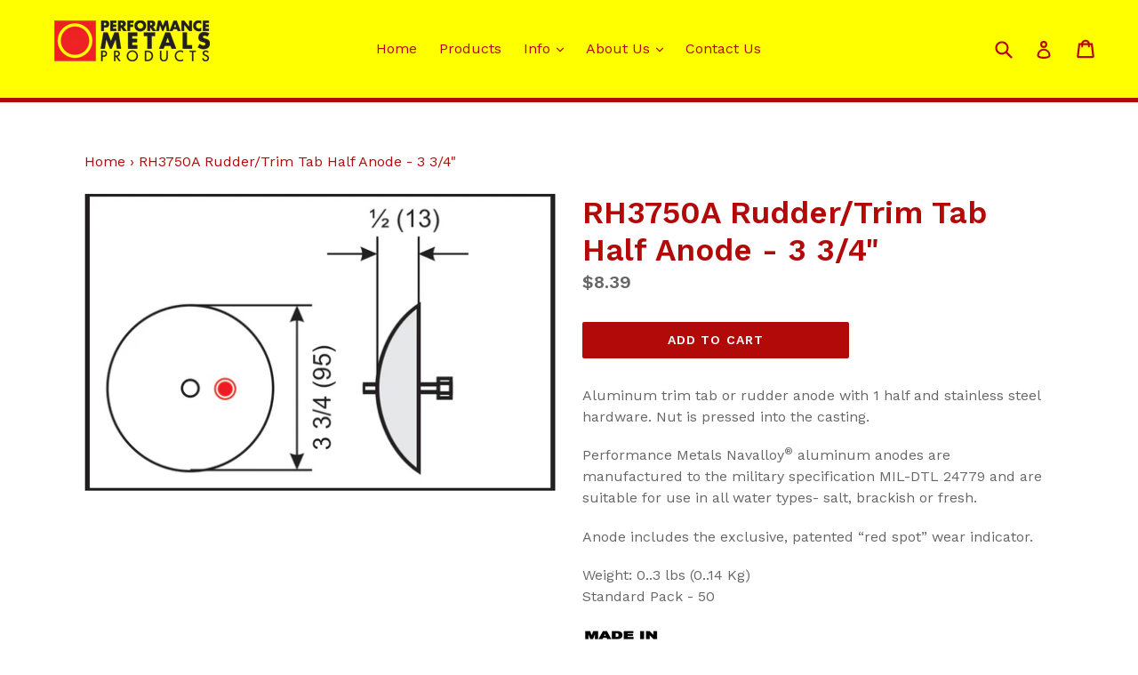

--- FILE ---
content_type: text/css
request_url: https://performancemetals.com/cdn/shop/t/1/assets/pm.scss.css?v=159468425987074466731748268933
body_size: -499
content:
.site-header{background-color:#ff0;border-bottom:5px solid #b20909}.site-header__logo-image{margin-top:20px}.collection-grid-item__title{background-color:#000000a8;padding:15px}#shopify-section-1506515997645{padding-top:0;padding-bottom:0}body.template-index #shopify-section-hero .hero__inner .page-width{background-color:#000000a8}body.template-collection h1.collection-hero__title{background-color:#00000080;padding:1rem 0}
/*# sourceMappingURL=/cdn/shop/t/1/assets/pm.scss.css.map?v=159468425987074466731748268933 */
